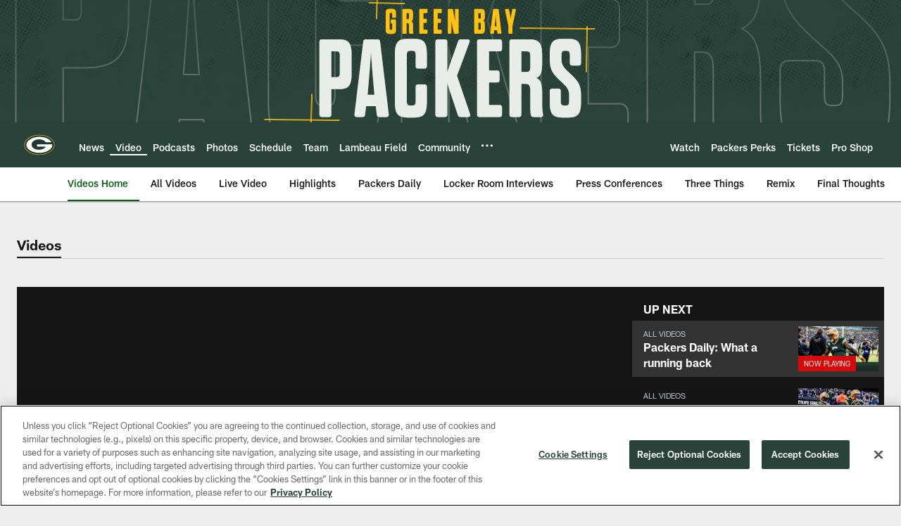

--- FILE ---
content_type: text/html; charset=utf-8
request_url: https://www.google.com/recaptcha/api2/aframe
body_size: 272
content:
<!DOCTYPE HTML><html><head><meta http-equiv="content-type" content="text/html; charset=UTF-8"></head><body><script nonce="IvaMDHFXpO_7rDjWy6WkzA">/** Anti-fraud and anti-abuse applications only. See google.com/recaptcha */ try{var clients={'sodar':'https://pagead2.googlesyndication.com/pagead/sodar?'};window.addEventListener("message",function(a){try{if(a.source===window.parent){var b=JSON.parse(a.data);var c=clients[b['id']];if(c){var d=document.createElement('img');d.src=c+b['params']+'&rc='+(localStorage.getItem("rc::a")?sessionStorage.getItem("rc::b"):"");window.document.body.appendChild(d);sessionStorage.setItem("rc::e",parseInt(sessionStorage.getItem("rc::e")||0)+1);localStorage.setItem("rc::h",'1769348318546');}}}catch(b){}});window.parent.postMessage("_grecaptcha_ready", "*");}catch(b){}</script></body></html>

--- FILE ---
content_type: text/javascript; charset=utf-8
request_url: https://auth-id.packers.com/accounts.webSdkBootstrap?apiKey=4_5ypIxyFmXwkbaj3rITn4IQ&pageURL=https%3A%2F%2Fwww.packers.com%2Fvideo%2F&sdk=js_latest&sdkBuild=18435&format=json
body_size: 420
content:
{
  "callId": "019bf560aa557625ab55a64701684e40",
  "errorCode": 0,
  "apiVersion": 2,
  "statusCode": 200,
  "statusReason": "OK",
  "time": "2026-01-25T13:38:31.647Z",
  "hasGmid": "ver4"
}